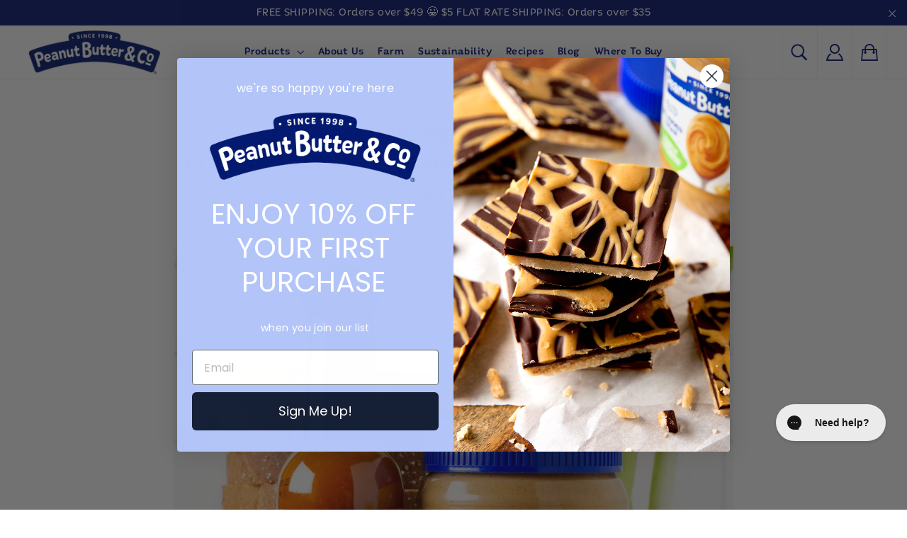

--- FILE ---
content_type: text/javascript; charset=utf-8
request_url: https://ilovepeanutbutter.com/products/crunch-time.js
body_size: 1387
content:
{"id":1641421187,"title":"Crunch Time","handle":"crunch-time","description":"\u003cdiv class=\"accordion\" id=\"section1\"\u003eCrunch Time is our crunchy peanut butter spread, made from peanuts blended with a pinch of salt and a touch cane sugar. We've added a little bit of palm oil to keep the peanut oil from separating so that there is no need to stir. Crunch Time is ideal for lovers of all things crunchy. Try it spread on toast or grab a spoon and eat it straight from the jar!\u003c\/div\u003e\n\u003cdiv class=\"container\"\u003e\n\u003cdiv class=\"content\"\u003e\u003c\/div\u003e\n\u003c\/div\u003e\n\u003cdiv class=\"accordion\" id=\"section2\"\u003e\u003c\/div\u003e\n\u003cdiv class=\"container\"\u003e\n\u003cdiv class=\"content\"\u003e\u003c\/div\u003e\n\u003c\/div\u003e\n\u003cdiv class=\"container\"\u003e\n\u003cdiv class=\"content\"\u003e\n\u003cp\u003e\u003c!-- Nutrition photo goes here --\u003e\u003c\/p\u003e\n\u003c\/div\u003e\n\u003c\/div\u003e\n\u003cdiv class=\"accordion\" id=\"section3\"\u003e\u003c\/div\u003e\n\u003cdiv class=\"container\"\u003e\n\u003cdiv class=\"content\"\u003e\u003c\/div\u003e\n\u003c\/div\u003e","published_at":"2015-07-15T17:41:00-04:00","created_at":"2015-07-15T17:41:03-04:00","vendor":"Peanut Butter \u0026 Co.","type":"Peanut Butter Spreads","tags":["16oz jars","custom_gift_box_item","gluten free","kosher","made-in-usa-message","Non-GMO","Peanut Butter Spreads","rspo","shipping-message","vegan"],"price":550,"price_min":550,"price_max":3192,"available":true,"price_varies":true,"compare_at_price":null,"compare_at_price_min":0,"compare_at_price_max":0,"compare_at_price_varies":false,"variants":[{"id":4862861635,"title":"16 oz","option1":"16 oz","option2":null,"option3":null,"sku":"17010002-EA","requires_shipping":true,"taxable":false,"featured_image":{"id":7050294984784,"product_id":1641421187,"position":1,"created_at":"2019-01-18T17:26:59-05:00","updated_at":"2019-10-02T13:16:57-04:00","alt":"Peanut Butter \u0026 Co. Crunch Time","width":1100,"height":1100,"src":"https:\/\/cdn.shopify.com\/s\/files\/1\/0923\/2946\/products\/851087000021.jpg?v=1570036617","variant_ids":[4862861635,39296390398129,40300802670769,43511777984765]},"available":true,"name":"Crunch Time - 16 oz","public_title":"16 oz","options":["16 oz"],"price":550,"weight":454,"compare_at_price":null,"inventory_quantity":150,"inventory_management":"shopify","inventory_policy":"deny","barcode":"851087000021","featured_media":{"alt":"Peanut Butter \u0026 Co. Crunch Time","id":26184450128,"position":1,"preview_image":{"aspect_ratio":1.0,"height":1100,"width":1100,"src":"https:\/\/cdn.shopify.com\/s\/files\/1\/0923\/2946\/products\/851087000021.jpg?v=1570036617"}},"requires_selling_plan":false,"selling_plan_allocations":[{"price_adjustments":[{"position":1,"price":495}],"price":495,"compare_at_price":550,"per_delivery_price":495,"selling_plan_id":5837717757,"selling_plan_group_id":"5401daddca1e895ca65aeafedcd3fa7d99b218e0"},{"price_adjustments":[{"position":1,"price":495}],"price":495,"compare_at_price":550,"per_delivery_price":495,"selling_plan_id":5837750525,"selling_plan_group_id":"5401daddca1e895ca65aeafedcd3fa7d99b218e0"},{"price_adjustments":[{"position":1,"price":495}],"price":495,"compare_at_price":550,"per_delivery_price":495,"selling_plan_id":5837783293,"selling_plan_group_id":"5401daddca1e895ca65aeafedcd3fa7d99b218e0"},{"price_adjustments":[{"position":1,"price":495}],"price":495,"compare_at_price":550,"per_delivery_price":495,"selling_plan_id":5837816061,"selling_plan_group_id":"5401daddca1e895ca65aeafedcd3fa7d99b218e0"},{"price_adjustments":[{"position":1,"price":495}],"price":495,"compare_at_price":550,"per_delivery_price":495,"selling_plan_id":5837848829,"selling_plan_group_id":"5401daddca1e895ca65aeafedcd3fa7d99b218e0"}]},{"id":39296390398129,"title":"2-Pack 16 oz.","option1":"2-Pack 16 oz.","option2":null,"option3":null,"sku":"17010002-2","requires_shipping":true,"taxable":false,"featured_image":{"id":7050294984784,"product_id":1641421187,"position":1,"created_at":"2019-01-18T17:26:59-05:00","updated_at":"2019-10-02T13:16:57-04:00","alt":"Peanut Butter \u0026 Co. Crunch Time","width":1100,"height":1100,"src":"https:\/\/cdn.shopify.com\/s\/files\/1\/0923\/2946\/products\/851087000021.jpg?v=1570036617","variant_ids":[4862861635,39296390398129,40300802670769,43511777984765]},"available":true,"name":"Crunch Time - 2-Pack 16 oz.","public_title":"2-Pack 16 oz.","options":["2-Pack 16 oz."],"price":1078,"weight":907,"compare_at_price":null,"inventory_quantity":150,"inventory_management":"shopify","inventory_policy":"deny","barcode":"90398129","featured_media":{"alt":"Peanut Butter \u0026 Co. Crunch Time","id":26184450128,"position":1,"preview_image":{"aspect_ratio":1.0,"height":1100,"width":1100,"src":"https:\/\/cdn.shopify.com\/s\/files\/1\/0923\/2946\/products\/851087000021.jpg?v=1570036617"}},"requires_selling_plan":false,"selling_plan_allocations":[{"price_adjustments":[{"position":1,"price":970}],"price":970,"compare_at_price":1078,"per_delivery_price":970,"selling_plan_id":5837717757,"selling_plan_group_id":"5401daddca1e895ca65aeafedcd3fa7d99b218e0"},{"price_adjustments":[{"position":1,"price":970}],"price":970,"compare_at_price":1078,"per_delivery_price":970,"selling_plan_id":5837750525,"selling_plan_group_id":"5401daddca1e895ca65aeafedcd3fa7d99b218e0"},{"price_adjustments":[{"position":1,"price":970}],"price":970,"compare_at_price":1078,"per_delivery_price":970,"selling_plan_id":5837783293,"selling_plan_group_id":"5401daddca1e895ca65aeafedcd3fa7d99b218e0"},{"price_adjustments":[{"position":1,"price":970}],"price":970,"compare_at_price":1078,"per_delivery_price":970,"selling_plan_id":5837816061,"selling_plan_group_id":"5401daddca1e895ca65aeafedcd3fa7d99b218e0"},{"price_adjustments":[{"position":1,"price":970}],"price":970,"compare_at_price":1078,"per_delivery_price":970,"selling_plan_id":5837848829,"selling_plan_group_id":"5401daddca1e895ca65aeafedcd3fa7d99b218e0"}]},{"id":43511777984765,"title":"3-Pack 16 oz","option1":"3-Pack 16 oz","option2":null,"option3":null,"sku":"17010002-3","requires_shipping":true,"taxable":false,"featured_image":{"id":7050294984784,"product_id":1641421187,"position":1,"created_at":"2019-01-18T17:26:59-05:00","updated_at":"2019-10-02T13:16:57-04:00","alt":"Peanut Butter \u0026 Co. Crunch Time","width":1100,"height":1100,"src":"https:\/\/cdn.shopify.com\/s\/files\/1\/0923\/2946\/products\/851087000021.jpg?v=1570036617","variant_ids":[4862861635,39296390398129,40300802670769,43511777984765]},"available":true,"name":"Crunch Time - 3-Pack 16 oz","public_title":"3-Pack 16 oz","options":["3-Pack 16 oz"],"price":1584,"weight":454,"compare_at_price":null,"inventory_quantity":150,"inventory_management":"shopify","inventory_policy":"deny","barcode":"40856996006056","featured_media":{"alt":"Peanut Butter \u0026 Co. Crunch Time","id":26184450128,"position":1,"preview_image":{"aspect_ratio":1.0,"height":1100,"width":1100,"src":"https:\/\/cdn.shopify.com\/s\/files\/1\/0923\/2946\/products\/851087000021.jpg?v=1570036617"}},"requires_selling_plan":false,"selling_plan_allocations":[{"price_adjustments":[{"position":1,"price":1426}],"price":1426,"compare_at_price":1584,"per_delivery_price":1426,"selling_plan_id":5837717757,"selling_plan_group_id":"5401daddca1e895ca65aeafedcd3fa7d99b218e0"},{"price_adjustments":[{"position":1,"price":1426}],"price":1426,"compare_at_price":1584,"per_delivery_price":1426,"selling_plan_id":5837750525,"selling_plan_group_id":"5401daddca1e895ca65aeafedcd3fa7d99b218e0"},{"price_adjustments":[{"position":1,"price":1426}],"price":1426,"compare_at_price":1584,"per_delivery_price":1426,"selling_plan_id":5837783293,"selling_plan_group_id":"5401daddca1e895ca65aeafedcd3fa7d99b218e0"},{"price_adjustments":[{"position":1,"price":1426}],"price":1426,"compare_at_price":1584,"per_delivery_price":1426,"selling_plan_id":5837816061,"selling_plan_group_id":"5401daddca1e895ca65aeafedcd3fa7d99b218e0"},{"price_adjustments":[{"position":1,"price":1426}],"price":1426,"compare_at_price":1584,"per_delivery_price":1426,"selling_plan_id":5837848829,"selling_plan_group_id":"5401daddca1e895ca65aeafedcd3fa7d99b218e0"}]},{"id":40300802670769,"title":"6-Pack 16 oz","option1":"6-Pack 16 oz","option2":null,"option3":null,"sku":"17010002","requires_shipping":true,"taxable":false,"featured_image":{"id":7050294984784,"product_id":1641421187,"position":1,"created_at":"2019-01-18T17:26:59-05:00","updated_at":"2019-10-02T13:16:57-04:00","alt":"Peanut Butter \u0026 Co. Crunch Time","width":1100,"height":1100,"src":"https:\/\/cdn.shopify.com\/s\/files\/1\/0923\/2946\/products\/851087000021.jpg?v=1570036617","variant_ids":[4862861635,39296390398129,40300802670769,43511777984765]},"available":true,"name":"Crunch Time - 6-Pack 16 oz","public_title":"6-Pack 16 oz","options":["6-Pack 16 oz"],"price":3192,"weight":2722,"compare_at_price":null,"inventory_quantity":150,"inventory_management":"shopify","inventory_policy":"deny","barcode":"10851087000028","featured_media":{"alt":"Peanut Butter \u0026 Co. Crunch Time","id":26184450128,"position":1,"preview_image":{"aspect_ratio":1.0,"height":1100,"width":1100,"src":"https:\/\/cdn.shopify.com\/s\/files\/1\/0923\/2946\/products\/851087000021.jpg?v=1570036617"}},"requires_selling_plan":false,"selling_plan_allocations":[{"price_adjustments":[{"position":1,"price":2873}],"price":2873,"compare_at_price":3192,"per_delivery_price":2873,"selling_plan_id":5837717757,"selling_plan_group_id":"5401daddca1e895ca65aeafedcd3fa7d99b218e0"},{"price_adjustments":[{"position":1,"price":2873}],"price":2873,"compare_at_price":3192,"per_delivery_price":2873,"selling_plan_id":5837750525,"selling_plan_group_id":"5401daddca1e895ca65aeafedcd3fa7d99b218e0"},{"price_adjustments":[{"position":1,"price":2873}],"price":2873,"compare_at_price":3192,"per_delivery_price":2873,"selling_plan_id":5837783293,"selling_plan_group_id":"5401daddca1e895ca65aeafedcd3fa7d99b218e0"},{"price_adjustments":[{"position":1,"price":2873}],"price":2873,"compare_at_price":3192,"per_delivery_price":2873,"selling_plan_id":5837816061,"selling_plan_group_id":"5401daddca1e895ca65aeafedcd3fa7d99b218e0"},{"price_adjustments":[{"position":1,"price":2873}],"price":2873,"compare_at_price":3192,"per_delivery_price":2873,"selling_plan_id":5837848829,"selling_plan_group_id":"5401daddca1e895ca65aeafedcd3fa7d99b218e0"}]}],"images":["\/\/cdn.shopify.com\/s\/files\/1\/0923\/2946\/products\/851087000021.jpg?v=1570036617","\/\/cdn.shopify.com\/s\/files\/1\/0923\/2946\/products\/PBCo-CT-Spoon-On-Jar-1500x1500px.jpg?v=1570036617","\/\/cdn.shopify.com\/s\/files\/1\/0923\/2946\/products\/PBCo-Charcuterie-Board-1500x1500px.jpg?v=1570036617","\/\/cdn.shopify.com\/s\/files\/1\/0923\/2946\/products\/PBCo-Veggie-Wrap-Bento-Box-1500x1500px.jpg?v=1570036617","\/\/cdn.shopify.com\/s\/files\/1\/0923\/2946\/products\/PBCO-CT-Spoon-KitKat-1500x1500px.jpg?v=1570036617","\/\/cdn.shopify.com\/s\/files\/1\/0923\/2946\/products\/PBCo-Cookie-Sandwich-NO-JAR-1500x1500px.jpg?v=1570036617","\/\/cdn.shopify.com\/s\/files\/1\/0923\/2946\/products\/PBCo-Crunchy-Open-Face-Sandwich-1500x1500px-FINAL.jpg?v=1570036617","\/\/cdn.shopify.com\/s\/files\/1\/0923\/2946\/products\/PBCo-Pretzel-Sticks-1500x1500px.jpg?v=1570036617","\/\/cdn.shopify.com\/s\/files\/1\/0923\/2946\/products\/851087000021-Back.jpg?v=1570036617","\/\/cdn.shopify.com\/s\/files\/1\/0923\/2946\/files\/10851087000028_CT_6-pk.jpg?v=1734892607"],"featured_image":"\/\/cdn.shopify.com\/s\/files\/1\/0923\/2946\/products\/851087000021.jpg?v=1570036617","options":[{"name":"Title","position":1,"values":["16 oz","2-Pack 16 oz.","3-Pack 16 oz","6-Pack 16 oz"]}],"url":"\/products\/crunch-time","media":[{"alt":"Peanut Butter \u0026 Co. Crunch Time","id":26184450128,"position":1,"preview_image":{"aspect_ratio":1.0,"height":1100,"width":1100,"src":"https:\/\/cdn.shopify.com\/s\/files\/1\/0923\/2946\/products\/851087000021.jpg?v=1570036617"},"aspect_ratio":1.0,"height":1100,"media_type":"image","src":"https:\/\/cdn.shopify.com\/s\/files\/1\/0923\/2946\/products\/851087000021.jpg?v=1570036617","width":1100},{"alt":null,"id":2671316402256,"position":2,"preview_image":{"aspect_ratio":1.0,"height":1500,"width":1500,"src":"https:\/\/cdn.shopify.com\/s\/files\/1\/0923\/2946\/products\/PBCo-CT-Spoon-On-Jar-1500x1500px.jpg?v=1570036617"},"aspect_ratio":1.0,"height":1500,"media_type":"image","src":"https:\/\/cdn.shopify.com\/s\/files\/1\/0923\/2946\/products\/PBCo-CT-Spoon-On-Jar-1500x1500px.jpg?v=1570036617","width":1500},{"alt":null,"id":2671318663248,"position":3,"preview_image":{"aspect_ratio":1.0,"height":1500,"width":1500,"src":"https:\/\/cdn.shopify.com\/s\/files\/1\/0923\/2946\/products\/PBCo-Charcuterie-Board-1500x1500px.jpg?v=1570036617"},"aspect_ratio":1.0,"height":1500,"media_type":"image","src":"https:\/\/cdn.shopify.com\/s\/files\/1\/0923\/2946\/products\/PBCo-Charcuterie-Board-1500x1500px.jpg?v=1570036617","width":1500},{"alt":null,"id":2671320105040,"position":4,"preview_image":{"aspect_ratio":1.0,"height":1500,"width":1500,"src":"https:\/\/cdn.shopify.com\/s\/files\/1\/0923\/2946\/products\/PBCo-Veggie-Wrap-Bento-Box-1500x1500px.jpg?v=1570036617"},"aspect_ratio":1.0,"height":1500,"media_type":"image","src":"https:\/\/cdn.shopify.com\/s\/files\/1\/0923\/2946\/products\/PBCo-Veggie-Wrap-Bento-Box-1500x1500px.jpg?v=1570036617","width":1500},{"alt":null,"id":2671348318288,"position":5,"preview_image":{"aspect_ratio":1.0,"height":1500,"width":1500,"src":"https:\/\/cdn.shopify.com\/s\/files\/1\/0923\/2946\/products\/PBCO-CT-Spoon-KitKat-1500x1500px.jpg?v=1570036617"},"aspect_ratio":1.0,"height":1500,"media_type":"image","src":"https:\/\/cdn.shopify.com\/s\/files\/1\/0923\/2946\/products\/PBCO-CT-Spoon-KitKat-1500x1500px.jpg?v=1570036617","width":1500},{"alt":null,"id":2671350448208,"position":6,"preview_image":{"aspect_ratio":1.0,"height":1500,"width":1500,"src":"https:\/\/cdn.shopify.com\/s\/files\/1\/0923\/2946\/products\/PBCo-Cookie-Sandwich-NO-JAR-1500x1500px.jpg?v=1570036617"},"aspect_ratio":1.0,"height":1500,"media_type":"image","src":"https:\/\/cdn.shopify.com\/s\/files\/1\/0923\/2946\/products\/PBCo-Cookie-Sandwich-NO-JAR-1500x1500px.jpg?v=1570036617","width":1500},{"alt":null,"id":2671351070800,"position":7,"preview_image":{"aspect_ratio":1.0,"height":2288,"width":2288,"src":"https:\/\/cdn.shopify.com\/s\/files\/1\/0923\/2946\/products\/PBCo-Crunchy-Open-Face-Sandwich-1500x1500px-FINAL.jpg?v=1570036617"},"aspect_ratio":1.0,"height":2288,"media_type":"image","src":"https:\/\/cdn.shopify.com\/s\/files\/1\/0923\/2946\/products\/PBCo-Crunchy-Open-Face-Sandwich-1500x1500px-FINAL.jpg?v=1570036617","width":2288},{"alt":null,"id":2671351332944,"position":8,"preview_image":{"aspect_ratio":1.0,"height":1500,"width":1500,"src":"https:\/\/cdn.shopify.com\/s\/files\/1\/0923\/2946\/products\/PBCo-Pretzel-Sticks-1500x1500px.jpg?v=1570036617"},"aspect_ratio":1.0,"height":1500,"media_type":"image","src":"https:\/\/cdn.shopify.com\/s\/files\/1\/0923\/2946\/products\/PBCo-Pretzel-Sticks-1500x1500px.jpg?v=1570036617","width":1500},{"alt":"Peanut Butter \u0026 Co. Crunch Time","id":26184548432,"position":9,"preview_image":{"aspect_ratio":1.0,"height":1100,"width":1100,"src":"https:\/\/cdn.shopify.com\/s\/files\/1\/0923\/2946\/products\/851087000021-Back.jpg?v=1570036617"},"aspect_ratio":1.0,"height":1100,"media_type":"image","src":"https:\/\/cdn.shopify.com\/s\/files\/1\/0923\/2946\/products\/851087000021-Back.jpg?v=1570036617","width":1100},{"alt":null,"id":34662857015549,"position":10,"preview_image":{"aspect_ratio":1.686,"height":1419,"width":2392,"src":"https:\/\/cdn.shopify.com\/s\/files\/1\/0923\/2946\/files\/10851087000028_CT_6-pk.jpg?v=1734892607"},"aspect_ratio":1.686,"height":1419,"media_type":"image","src":"https:\/\/cdn.shopify.com\/s\/files\/1\/0923\/2946\/files\/10851087000028_CT_6-pk.jpg?v=1734892607","width":2392}],"requires_selling_plan":false,"selling_plan_groups":[{"id":"5401daddca1e895ca65aeafedcd3fa7d99b218e0","name":"Crunch Time","options":[{"name":"Recharge Plan ID","position":1,"values":["4691475","4691476","4691477","4691478","4691479"]},{"name":"Order Frequency and Unit","position":2,"values":["1-month","2-month","3-month","4-month","6-month"]}],"selling_plans":[{"id":5837717757,"name":"Delivery every 1 month","description":null,"options":[{"name":"Recharge Plan ID","position":1,"value":"4691475"},{"name":"Order Frequency and Unit","position":2,"value":"1-month"}],"recurring_deliveries":true,"price_adjustments":[{"order_count":null,"position":1,"value_type":"percentage","value":10}]},{"id":5837750525,"name":"Delivery every 2 months","description":null,"options":[{"name":"Recharge Plan ID","position":1,"value":"4691476"},{"name":"Order Frequency and Unit","position":2,"value":"2-month"}],"recurring_deliveries":true,"price_adjustments":[{"order_count":null,"position":1,"value_type":"percentage","value":10}]},{"id":5837783293,"name":"Delivery every 3 months","description":null,"options":[{"name":"Recharge Plan ID","position":1,"value":"4691477"},{"name":"Order Frequency and Unit","position":2,"value":"3-month"}],"recurring_deliveries":true,"price_adjustments":[{"order_count":null,"position":1,"value_type":"percentage","value":10}]},{"id":5837816061,"name":"Delivery every 4 months","description":null,"options":[{"name":"Recharge Plan ID","position":1,"value":"4691478"},{"name":"Order Frequency and Unit","position":2,"value":"4-month"}],"recurring_deliveries":true,"price_adjustments":[{"order_count":null,"position":1,"value_type":"percentage","value":10}]},{"id":5837848829,"name":"Delivery every 6 months","description":null,"options":[{"name":"Recharge Plan ID","position":1,"value":"4691479"},{"name":"Order Frequency and Unit","position":2,"value":"6-month"}],"recurring_deliveries":true,"price_adjustments":[{"order_count":null,"position":1,"value_type":"percentage","value":10}]}],"app_id":"294517"}]}

--- FILE ---
content_type: text/javascript; charset=utf-8
request_url: https://ilovepeanutbutter.com/products/smooth-operator.js
body_size: 1454
content:
{"id":1641420675,"title":"Smooth Operator","handle":"smooth-operator","description":"\u003cdiv class=\"accordion\" id=\"section1\"\u003eSmooth Operator is our most popular peanut butter spread, made from peanuts blended with a pinch of salt and a touch of cane sugar. We've added a little bit of palm oil to keep the peanut oil from separating so that there is no need to stir. Enjoy in a classic PB\u0026amp;J or grab a spoon and eat it straight from the jar!\u003cbr\u003e\n\u003c\/div\u003e\n\u003cdiv class=\"container\"\u003e\n\u003cdiv class=\"content\"\u003e\n\u003cp\u003e\u003c!-- Nutrition photo goes here --\u003e\u003c\/p\u003e\n\u003c\/div\u003e\n\u003c\/div\u003e\n\u003cdiv class=\"accordion\" id=\"section3\"\u003e\u003c\/div\u003e\n\u003cdiv class=\"container\"\u003e\n\u003cdiv class=\"content\"\u003e\u003c\/div\u003e\n\u003c\/div\u003e","published_at":"2015-07-15T17:40:00-04:00","created_at":"2015-07-15T17:41:01-04:00","vendor":"Peanut Butter \u0026 Co.","type":"Peanut Butter Spreads","tags":["16oz jars","custom_gift_box_item","dairy free","gluten free","kosher","made-in-usa-message","Non-GMO","Peanut Butter Spreads","rspo","shipping-message","vegan"],"price":550,"price_min":550,"price_max":3192,"available":true,"price_varies":true,"compare_at_price":null,"compare_at_price_min":0,"compare_at_price_max":0,"compare_at_price_varies":false,"variants":[{"id":4862859011,"title":"16 oz.","option1":"16 oz.","option2":null,"option3":null,"sku":"17010001-EA","requires_shipping":true,"taxable":false,"featured_image":{"id":7050290790480,"product_id":1641420675,"position":1,"created_at":"2019-01-18T17:25:39-05:00","updated_at":"2019-10-02T13:19:06-04:00","alt":"Peanut Butter \u0026 Co. Smooth Operator","width":1100,"height":1100,"src":"https:\/\/cdn.shopify.com\/s\/files\/1\/0923\/2946\/products\/851087000014.jpg?v=1570036746","variant_ids":[4862859011]},"available":true,"name":"Smooth Operator - 16 oz.","public_title":"16 oz.","options":["16 oz."],"price":550,"weight":454,"compare_at_price":null,"inventory_quantity":150,"inventory_management":"shopify","inventory_policy":"deny","barcode":"851087000014","featured_media":{"alt":"Peanut Butter \u0026 Co. Smooth Operator","id":26184319056,"position":1,"preview_image":{"aspect_ratio":1.0,"height":1100,"width":1100,"src":"https:\/\/cdn.shopify.com\/s\/files\/1\/0923\/2946\/products\/851087000014.jpg?v=1570036746"}},"requires_selling_plan":false,"selling_plan_allocations":[{"price_adjustments":[{"position":1,"price":495}],"price":495,"compare_at_price":550,"per_delivery_price":495,"selling_plan_id":5838864637,"selling_plan_group_id":"e5754f063e3b3cce3d5d9ddc250479cc97dedbc2"},{"price_adjustments":[{"position":1,"price":495}],"price":495,"compare_at_price":550,"per_delivery_price":495,"selling_plan_id":5838897405,"selling_plan_group_id":"e5754f063e3b3cce3d5d9ddc250479cc97dedbc2"},{"price_adjustments":[{"position":1,"price":495}],"price":495,"compare_at_price":550,"per_delivery_price":495,"selling_plan_id":5838930173,"selling_plan_group_id":"e5754f063e3b3cce3d5d9ddc250479cc97dedbc2"},{"price_adjustments":[{"position":1,"price":495}],"price":495,"compare_at_price":550,"per_delivery_price":495,"selling_plan_id":5838962941,"selling_plan_group_id":"e5754f063e3b3cce3d5d9ddc250479cc97dedbc2"},{"price_adjustments":[{"position":1,"price":495}],"price":495,"compare_at_price":550,"per_delivery_price":495,"selling_plan_id":5838995709,"selling_plan_group_id":"e5754f063e3b3cce3d5d9ddc250479cc97dedbc2"},{"price_adjustments":[{"position":1,"price":495}],"price":495,"compare_at_price":550,"per_delivery_price":495,"selling_plan_id":5839028477,"selling_plan_group_id":"e5754f063e3b3cce3d5d9ddc250479cc97dedbc2"}]},{"id":39286268723377,"title":"2-Pack 16 oz.","option1":"2-Pack 16 oz.","option2":null,"option3":null,"sku":"17010001-2","requires_shipping":true,"taxable":false,"featured_image":null,"available":true,"name":"Smooth Operator - 2-Pack 16 oz.","public_title":"2-Pack 16 oz.","options":["2-Pack 16 oz."],"price":1078,"weight":907,"compare_at_price":null,"inventory_quantity":150,"inventory_management":"shopify","inventory_policy":"deny","barcode":"68723377","requires_selling_plan":false,"selling_plan_allocations":[{"price_adjustments":[{"position":1,"price":970}],"price":970,"compare_at_price":1078,"per_delivery_price":970,"selling_plan_id":5838864637,"selling_plan_group_id":"e5754f063e3b3cce3d5d9ddc250479cc97dedbc2"},{"price_adjustments":[{"position":1,"price":970}],"price":970,"compare_at_price":1078,"per_delivery_price":970,"selling_plan_id":5838897405,"selling_plan_group_id":"e5754f063e3b3cce3d5d9ddc250479cc97dedbc2"},{"price_adjustments":[{"position":1,"price":970}],"price":970,"compare_at_price":1078,"per_delivery_price":970,"selling_plan_id":5838930173,"selling_plan_group_id":"e5754f063e3b3cce3d5d9ddc250479cc97dedbc2"},{"price_adjustments":[{"position":1,"price":970}],"price":970,"compare_at_price":1078,"per_delivery_price":970,"selling_plan_id":5838962941,"selling_plan_group_id":"e5754f063e3b3cce3d5d9ddc250479cc97dedbc2"},{"price_adjustments":[{"position":1,"price":970}],"price":970,"compare_at_price":1078,"per_delivery_price":970,"selling_plan_id":5838995709,"selling_plan_group_id":"e5754f063e3b3cce3d5d9ddc250479cc97dedbc2"},{"price_adjustments":[{"position":1,"price":970}],"price":970,"compare_at_price":1078,"per_delivery_price":970,"selling_plan_id":5839028477,"selling_plan_group_id":"e5754f063e3b3cce3d5d9ddc250479cc97dedbc2"}]},{"id":43511779557629,"title":"3-Pack 16 oz","option1":"3-Pack 16 oz","option2":null,"option3":null,"sku":"17010001-3","requires_shipping":true,"taxable":false,"featured_image":null,"available":true,"name":"Smooth Operator - 3-Pack 16 oz","public_title":"3-Pack 16 oz","options":["3-Pack 16 oz"],"price":1584,"weight":454,"compare_at_price":null,"inventory_quantity":150,"inventory_management":"shopify","inventory_policy":"deny","barcode":"40856996006032","requires_selling_plan":false,"selling_plan_allocations":[{"price_adjustments":[{"position":1,"price":1426}],"price":1426,"compare_at_price":1584,"per_delivery_price":1426,"selling_plan_id":5838864637,"selling_plan_group_id":"e5754f063e3b3cce3d5d9ddc250479cc97dedbc2"},{"price_adjustments":[{"position":1,"price":1426}],"price":1426,"compare_at_price":1584,"per_delivery_price":1426,"selling_plan_id":5838897405,"selling_plan_group_id":"e5754f063e3b3cce3d5d9ddc250479cc97dedbc2"},{"price_adjustments":[{"position":1,"price":1426}],"price":1426,"compare_at_price":1584,"per_delivery_price":1426,"selling_plan_id":5838930173,"selling_plan_group_id":"e5754f063e3b3cce3d5d9ddc250479cc97dedbc2"},{"price_adjustments":[{"position":1,"price":1426}],"price":1426,"compare_at_price":1584,"per_delivery_price":1426,"selling_plan_id":5838962941,"selling_plan_group_id":"e5754f063e3b3cce3d5d9ddc250479cc97dedbc2"},{"price_adjustments":[{"position":1,"price":1426}],"price":1426,"compare_at_price":1584,"per_delivery_price":1426,"selling_plan_id":5838995709,"selling_plan_group_id":"e5754f063e3b3cce3d5d9ddc250479cc97dedbc2"},{"price_adjustments":[{"position":1,"price":1426}],"price":1426,"compare_at_price":1584,"per_delivery_price":1426,"selling_plan_id":5839028477,"selling_plan_group_id":"e5754f063e3b3cce3d5d9ddc250479cc97dedbc2"}]},{"id":40301116162225,"title":"6-pack 16 oz","option1":"6-pack 16 oz","option2":null,"option3":null,"sku":"17010001","requires_shipping":true,"taxable":false,"featured_image":{"id":36970488496381,"product_id":1641420675,"position":10,"created_at":"2022-04-01T11:12:13-04:00","updated_at":"2024-11-25T23:40:03-05:00","alt":null,"width":2537,"height":1500,"src":"https:\/\/cdn.shopify.com\/s\/files\/1\/0923\/2946\/products\/SO6PK_10851087000011.jpg?v=1732596003","variant_ids":[40301116162225]},"available":true,"name":"Smooth Operator - 6-pack 16 oz","public_title":"6-pack 16 oz","options":["6-pack 16 oz"],"price":3192,"weight":2722,"compare_at_price":null,"inventory_quantity":150,"inventory_management":"shopify","inventory_policy":"deny","barcode":"10851087000011","featured_media":{"alt":null,"id":29533002825981,"position":10,"preview_image":{"aspect_ratio":1.691,"height":1500,"width":2537,"src":"https:\/\/cdn.shopify.com\/s\/files\/1\/0923\/2946\/products\/SO6PK_10851087000011.jpg?v=1732596003"}},"requires_selling_plan":false,"selling_plan_allocations":[{"price_adjustments":[{"position":1,"price":2873}],"price":2873,"compare_at_price":3192,"per_delivery_price":2873,"selling_plan_id":5838864637,"selling_plan_group_id":"e5754f063e3b3cce3d5d9ddc250479cc97dedbc2"},{"price_adjustments":[{"position":1,"price":2873}],"price":2873,"compare_at_price":3192,"per_delivery_price":2873,"selling_plan_id":5838897405,"selling_plan_group_id":"e5754f063e3b3cce3d5d9ddc250479cc97dedbc2"},{"price_adjustments":[{"position":1,"price":2873}],"price":2873,"compare_at_price":3192,"per_delivery_price":2873,"selling_plan_id":5838930173,"selling_plan_group_id":"e5754f063e3b3cce3d5d9ddc250479cc97dedbc2"},{"price_adjustments":[{"position":1,"price":2873}],"price":2873,"compare_at_price":3192,"per_delivery_price":2873,"selling_plan_id":5838962941,"selling_plan_group_id":"e5754f063e3b3cce3d5d9ddc250479cc97dedbc2"},{"price_adjustments":[{"position":1,"price":2873}],"price":2873,"compare_at_price":3192,"per_delivery_price":2873,"selling_plan_id":5838995709,"selling_plan_group_id":"e5754f063e3b3cce3d5d9ddc250479cc97dedbc2"},{"price_adjustments":[{"position":1,"price":2873}],"price":2873,"compare_at_price":3192,"per_delivery_price":2873,"selling_plan_id":5839028477,"selling_plan_group_id":"e5754f063e3b3cce3d5d9ddc250479cc97dedbc2"}]}],"images":["\/\/cdn.shopify.com\/s\/files\/1\/0923\/2946\/products\/851087000014.jpg?v=1570036746","\/\/cdn.shopify.com\/s\/files\/1\/0923\/2946\/products\/PBCo-SO-Spoon-On-Jar-1500x1500px.jpg?v=1572976251","\/\/cdn.shopify.com\/s\/files\/1\/0923\/2946\/products\/PBCO-Oatmeal-Bowl-1500x1500px.jpg?v=1572976251","\/\/cdn.shopify.com\/s\/files\/1\/0923\/2946\/products\/PBCo-Parfait-1500x1500px.jpg?v=1572976251","\/\/cdn.shopify.com\/s\/files\/1\/0923\/2946\/products\/PBCO-SO-Spoon-Ice-Cream-1500x1500px.jpg?v=1572976251","\/\/cdn.shopify.com\/s\/files\/1\/0923\/2946\/products\/PBCo-Cookie-Sandwich-NO-JAR-1500x1500px_6f39424b-66f0-49b7-9642-598aedb41fe7.jpg?v=1572976251","\/\/cdn.shopify.com\/s\/files\/1\/0923\/2946\/products\/PBCo-Open-Face-Sandwich-1500x1500px.jpg?v=1572976251","\/\/cdn.shopify.com\/s\/files\/1\/0923\/2946\/products\/PBCo-Oreo-1500x1500px.jpg?v=1572976251","\/\/cdn.shopify.com\/s\/files\/1\/0923\/2946\/products\/851087000014-back.png?v=1572976251","\/\/cdn.shopify.com\/s\/files\/1\/0923\/2946\/products\/SO6PK_10851087000011.jpg?v=1732596003"],"featured_image":"\/\/cdn.shopify.com\/s\/files\/1\/0923\/2946\/products\/851087000014.jpg?v=1570036746","options":[{"name":"Title","position":1,"values":["16 oz.","2-Pack 16 oz.","3-Pack 16 oz","6-pack 16 oz"]}],"url":"\/products\/smooth-operator","media":[{"alt":"Peanut Butter \u0026 Co. Smooth Operator","id":26184319056,"position":1,"preview_image":{"aspect_ratio":1.0,"height":1100,"width":1100,"src":"https:\/\/cdn.shopify.com\/s\/files\/1\/0923\/2946\/products\/851087000014.jpg?v=1570036746"},"aspect_ratio":1.0,"height":1100,"media_type":"image","src":"https:\/\/cdn.shopify.com\/s\/files\/1\/0923\/2946\/products\/851087000014.jpg?v=1570036746","width":1100},{"alt":null,"id":2671360475216,"position":2,"preview_image":{"aspect_ratio":1.0,"height":1500,"width":1500,"src":"https:\/\/cdn.shopify.com\/s\/files\/1\/0923\/2946\/products\/PBCo-SO-Spoon-On-Jar-1500x1500px.jpg?v=1572976251"},"aspect_ratio":1.0,"height":1500,"media_type":"image","src":"https:\/\/cdn.shopify.com\/s\/files\/1\/0923\/2946\/products\/PBCo-SO-Spoon-On-Jar-1500x1500px.jpg?v=1572976251","width":1500},{"alt":null,"id":2671361523792,"position":3,"preview_image":{"aspect_ratio":1.0,"height":1500,"width":1500,"src":"https:\/\/cdn.shopify.com\/s\/files\/1\/0923\/2946\/products\/PBCO-Oatmeal-Bowl-1500x1500px.jpg?v=1572976251"},"aspect_ratio":1.0,"height":1500,"media_type":"image","src":"https:\/\/cdn.shopify.com\/s\/files\/1\/0923\/2946\/products\/PBCO-Oatmeal-Bowl-1500x1500px.jpg?v=1572976251","width":1500},{"alt":null,"id":2671362637904,"position":4,"preview_image":{"aspect_ratio":1.0,"height":1500,"width":1500,"src":"https:\/\/cdn.shopify.com\/s\/files\/1\/0923\/2946\/products\/PBCo-Parfait-1500x1500px.jpg?v=1572976251"},"aspect_ratio":1.0,"height":1500,"media_type":"image","src":"https:\/\/cdn.shopify.com\/s\/files\/1\/0923\/2946\/products\/PBCo-Parfait-1500x1500px.jpg?v=1572976251","width":1500},{"alt":null,"id":2671362998352,"position":5,"preview_image":{"aspect_ratio":1.0,"height":1500,"width":1500,"src":"https:\/\/cdn.shopify.com\/s\/files\/1\/0923\/2946\/products\/PBCO-SO-Spoon-Ice-Cream-1500x1500px.jpg?v=1572976251"},"aspect_ratio":1.0,"height":1500,"media_type":"image","src":"https:\/\/cdn.shopify.com\/s\/files\/1\/0923\/2946\/products\/PBCO-SO-Spoon-Ice-Cream-1500x1500px.jpg?v=1572976251","width":1500},{"alt":null,"id":2671363522640,"position":6,"preview_image":{"aspect_ratio":1.0,"height":1500,"width":1500,"src":"https:\/\/cdn.shopify.com\/s\/files\/1\/0923\/2946\/products\/PBCo-Cookie-Sandwich-NO-JAR-1500x1500px_6f39424b-66f0-49b7-9642-598aedb41fe7.jpg?v=1572976251"},"aspect_ratio":1.0,"height":1500,"media_type":"image","src":"https:\/\/cdn.shopify.com\/s\/files\/1\/0923\/2946\/products\/PBCo-Cookie-Sandwich-NO-JAR-1500x1500px_6f39424b-66f0-49b7-9642-598aedb41fe7.jpg?v=1572976251","width":1500},{"alt":null,"id":2671366504528,"position":7,"preview_image":{"aspect_ratio":1.0,"height":1500,"width":1500,"src":"https:\/\/cdn.shopify.com\/s\/files\/1\/0923\/2946\/products\/PBCo-Open-Face-Sandwich-1500x1500px.jpg?v=1572976251"},"aspect_ratio":1.0,"height":1500,"media_type":"image","src":"https:\/\/cdn.shopify.com\/s\/files\/1\/0923\/2946\/products\/PBCo-Open-Face-Sandwich-1500x1500px.jpg?v=1572976251","width":1500},{"alt":null,"id":2671366832208,"position":8,"preview_image":{"aspect_ratio":1.0,"height":1500,"width":1500,"src":"https:\/\/cdn.shopify.com\/s\/files\/1\/0923\/2946\/products\/PBCo-Oreo-1500x1500px.jpg?v=1572976251"},"aspect_ratio":1.0,"height":1500,"media_type":"image","src":"https:\/\/cdn.shopify.com\/s\/files\/1\/0923\/2946\/products\/PBCo-Oreo-1500x1500px.jpg?v=1572976251","width":1500},{"alt":null,"id":5579973263440,"position":9,"preview_image":{"aspect_ratio":0.625,"height":1000,"width":625,"src":"https:\/\/cdn.shopify.com\/s\/files\/1\/0923\/2946\/products\/851087000014-back.png?v=1572976251"},"aspect_ratio":0.625,"height":1000,"media_type":"image","src":"https:\/\/cdn.shopify.com\/s\/files\/1\/0923\/2946\/products\/851087000014-back.png?v=1572976251","width":625},{"alt":null,"id":29533002825981,"position":10,"preview_image":{"aspect_ratio":1.691,"height":1500,"width":2537,"src":"https:\/\/cdn.shopify.com\/s\/files\/1\/0923\/2946\/products\/SO6PK_10851087000011.jpg?v=1732596003"},"aspect_ratio":1.691,"height":1500,"media_type":"image","src":"https:\/\/cdn.shopify.com\/s\/files\/1\/0923\/2946\/products\/SO6PK_10851087000011.jpg?v=1732596003","width":2537}],"requires_selling_plan":false,"selling_plan_groups":[{"id":"e5754f063e3b3cce3d5d9ddc250479cc97dedbc2","name":"Smooth Operator","options":[{"name":"Recharge Plan ID","position":1,"values":["4702261","4702270","4702277","4702283","4702300","4702305"]},{"name":"Order Frequency and Unit","position":2,"values":["1-month","2-month","3-month","4-month","5-month","6-month"]}],"selling_plans":[{"id":5838864637,"name":"Delivery every 1 month","description":null,"options":[{"name":"Recharge Plan ID","position":1,"value":"4702261"},{"name":"Order Frequency and Unit","position":2,"value":"1-month"}],"recurring_deliveries":true,"price_adjustments":[{"order_count":null,"position":1,"value_type":"percentage","value":10}]},{"id":5838897405,"name":"Delivery every 2 months","description":null,"options":[{"name":"Recharge Plan ID","position":1,"value":"4702270"},{"name":"Order Frequency and Unit","position":2,"value":"2-month"}],"recurring_deliveries":true,"price_adjustments":[{"order_count":null,"position":1,"value_type":"percentage","value":10}]},{"id":5838930173,"name":"Delivery every 3 months","description":null,"options":[{"name":"Recharge Plan ID","position":1,"value":"4702277"},{"name":"Order Frequency and Unit","position":2,"value":"3-month"}],"recurring_deliveries":true,"price_adjustments":[{"order_count":null,"position":1,"value_type":"percentage","value":10}]},{"id":5838962941,"name":"Delivery every 4 months","description":null,"options":[{"name":"Recharge Plan ID","position":1,"value":"4702283"},{"name":"Order Frequency and Unit","position":2,"value":"4-month"}],"recurring_deliveries":true,"price_adjustments":[{"order_count":null,"position":1,"value_type":"percentage","value":10}]},{"id":5838995709,"name":"Delivery every 5 months","description":null,"options":[{"name":"Recharge Plan ID","position":1,"value":"4702300"},{"name":"Order Frequency and Unit","position":2,"value":"5-month"}],"recurring_deliveries":true,"price_adjustments":[{"order_count":null,"position":1,"value_type":"percentage","value":10}]},{"id":5839028477,"name":"Delivery every 6 months","description":null,"options":[{"name":"Recharge Plan ID","position":1,"value":"4702305"},{"name":"Order Frequency and Unit","position":2,"value":"6-month"}],"recurring_deliveries":true,"price_adjustments":[{"order_count":null,"position":1,"value_type":"percentage","value":10}]}],"app_id":"294517"}]}